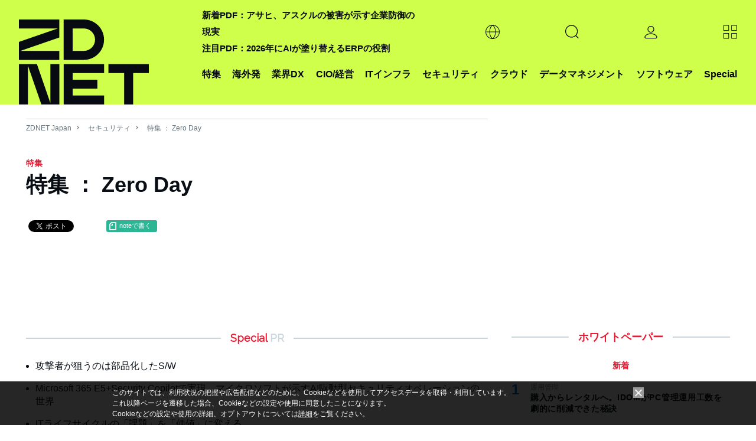

--- FILE ---
content_type: text/html; charset=utf-8
request_url: https://www.google.com/recaptcha/api2/aframe
body_size: 118
content:
<!DOCTYPE HTML><html><head><meta http-equiv="content-type" content="text/html; charset=UTF-8"></head><body><script nonce="46Cn1qqlKksxAHSteeq8xQ">/** Anti-fraud and anti-abuse applications only. See google.com/recaptcha */ try{var clients={'sodar':'https://pagead2.googlesyndication.com/pagead/sodar?'};window.addEventListener("message",function(a){try{if(a.source===window.parent){var b=JSON.parse(a.data);var c=clients[b['id']];if(c){var d=document.createElement('img');d.src=c+b['params']+'&rc='+(localStorage.getItem("rc::a")?sessionStorage.getItem("rc::b"):"");window.document.body.appendChild(d);sessionStorage.setItem("rc::e",parseInt(sessionStorage.getItem("rc::e")||0)+1);localStorage.setItem("rc::h",'1769401712912');}}}catch(b){}});window.parent.postMessage("_grecaptcha_ready", "*");}catch(b){}</script></body></html>

--- FILE ---
content_type: text/javascript;charset=utf-8
request_url: https://id.cxense.com/public/user/id?json=%7B%22identities%22%3A%5B%7B%22type%22%3A%22ckp%22%2C%22id%22%3A%22mkuo3dlrb36160va%22%7D%2C%7B%22type%22%3A%22lst%22%2C%22id%22%3A%221qvw4o2wed6sta6ugc09nwz6i%22%7D%2C%7B%22type%22%3A%22cst%22%2C%22id%22%3A%221qvw4o2wed6sta6ugc09nwz6i%22%7D%5D%7D&callback=cXJsonpCB2
body_size: 204
content:
/**/
cXJsonpCB2({"httpStatus":200,"response":{"userId":"cx:2zc1h3fflhqbve0hs10ut1h4r:eib02o7mkc9q","newUser":false}})

--- FILE ---
content_type: application/x-javascript; charset=utf-8
request_url: https://cookie.sync.usonar.jp/v1/cs?url=https%3A%2F%2Fjapan.zdnet.com%2Fsecurity%2Fsp_07zeroday%2F6%2F&ref=&cb_name=usonarCallback&uuid=e258d460-15cf-44e9-85a5-6690e6f0d26b&client_id=faHaMkVa44JM8eKS&v=1.0.0&cookies=%7B%22_ga%22%3A%22GA1.2.1674149132.1769401709%22%7D&cb=1769401710557
body_size: 120
content:
usonarCallback({"uuid":"e258d460-15cf-44e9-85a5-6690e6f0d26b"})


--- FILE ---
content_type: text/javascript;charset=utf-8
request_url: https://p1cluster.cxense.com/p1.js
body_size: 100
content:
cX.library.onP1('1qvw4o2wed6sta6ugc09nwz6i');
